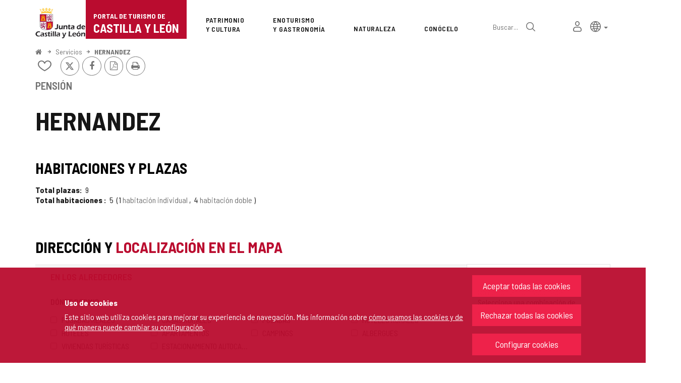

--- FILE ---
content_type: text/html;charset=UTF-8
request_url: https://www.turismocastillayleon.com/es/servicios/dormir/hoteles/hernandez
body_size: 68240
content:







<!DOCTYPE html>
<html lang="es" dir="ltr">
<head prefix="dcterms: http://purl.org/dc/terms/# og: http://ogp.me/ns#">
	



	<title>HERNANDEZ | Portal de Turismo de Castilla y León</title>

	











	<meta name="viewport" content="width=device-width, height=device-height, initial-scale=1.0, minimum-scale=1.0, maximum-scale=5.0"/>
	<meta http-equiv="X-UA-Compatible" content="IE=edge"/>
	<meta http-equiv="Content-Type" content="text/html; charset=UTF-8"/>
	<meta name="description" content="Pensión Habitaciones y plazas Total plazas 9 Total habitaciones 5 1 Habitación Individual 4 Habitación Doble Dirección y localización en el mapa Direcci..."/>
	<meta name="keywords"    content="turismo,jcyl,cyl,Castilla,&amp;Aacute;vila,Burgos,Le&amp;oacute;n,Palencia,Salamanca,Segovia,Soria,Valladolid,Zamora,rural,naturaleza,salud,bienestar,arte,cultura,patrimonio,gastronom&amp;iacute;a,enoturismo,eventos,rutas monumentales,alojamientos,museos,restaurantes,cafeterias,aparcamientos,transportes,publicaciones,Semana Santa,Camino de Santiago"/>
	<meta name="generator"   content="Proxia&#169; Premium Edition 10.4.196"/>
	<meta name="language"    content="es"/>

	
	<meta property="dcterms:identifier"      content="www.turismocastillayleon.com"/>
	<meta property="dcterms:coverage"        content="Castilla y Le&oacute;n, Spain; Lat: 41 39 N Long: 4 43 W"/>
	<meta property="dcterms:creator"         content="Junta de Castilla y Le&oacute;n - Consejer&iacute;a de Cultura, Turismo y Deportes"/>
	<meta property="dcterms:publisher"       content="Junta de Castilla y Le&oacute;n - Consejer&iacute;a de Cultura, Turismo y Deportes"/>
	<meta property="dcterms:rights"          content="Copyright &copy; 2015-2025"/>
	<meta property="dcterms:title"           content="HERNANDEZ"/>
	<meta property="dcterms:subject"         content="turismo,jcyl,cyl,Castilla,&amp;Aacute;vila,Burgos,Le&amp;oacute;n,Palencia,Salamanca,Segovia,Soria,Valladolid,Zamora,rural,naturaleza,salud,bienestar,arte,cultura,patrimonio,gastronom&amp;iacute;a,enoturismo,eventos,rutas monumentales,alojamientos,museos,restaurantes,cafeterias,aparcamientos,transportes,publicaciones,Semana Santa,Camino de Santiago"/>
	<meta property="dcterms:description"     content="Portal de Turismo de la Junta de Castilla y Le&oacute;n"/>
	<meta property="dcterms:language"        content="es"/>

	
	<meta name="twitter:card"            content="summary_large_image"/>
	<meta name="twitter:site"            content="@proxiasuite"/>
	<meta name="twitter:title"           content="HERNANDEZ"/>
	<meta name="twitter:description"     content="Pensión Habitaciones y plazas Total plazas 9 Total habitaciones 5 1 Habitación Individual 4 Habitación Doble Dirección y localización en el mapa Direcci..."/>
	

	
	<meta property="og:type"             content="website" />
	<meta property="og:title"            content="HERNANDEZ"/>
	<meta property="og:site_name"        content="Portal de Turismo de la Junta de Castilla y Le&oacute;n"/>
	<meta property="og:description"      content="Pensión Habitaciones y plazas Total plazas 9 Total habitaciones 5 1 Habitación Individual 4 Habitación Doble Dirección y localización en el mapa Direcci..."/>
	<meta property="og:url"              content="https://www.turismocastillayleon.com/es/servicios/dormir/hoteles/hernandez"/>
	

	
	

			
	<link rel="icon" href="/favicon.ico"/>
	<link rel="shortcut icon" href="/favicon.ico"/>

	
	
	
	<link rel="canonical" href="https://www.turismocastillayleon.com/es/servicios/dormir/hoteles/hernandez" />
<link rel="alternate" hreflang="es" href="https://www.turismocastillayleon.com/es/servicios/dormir/hoteles/hernandez" />
<link rel="alternate" hreflang="en" href="https://www.turismocastillayleon.com/en/services/sleep/hotels/hernandez" />
<link rel="alternate" hreflang="fr" href="https://www.turismocastillayleon.com/fr/services/dormir/hotels/hernandez" />
<link rel="alternate" hreflang="pt" href="https://www.turismocastillayleon.com/pt/servicos/durma/hoteis/hernandez" />
<link rel="alternate" hreflang="zh" href="https://www.turismocastillayleon.com/zh/服-务/睡-在/酒-店/hernandez" />


	
	

	
		<link rel="stylesheet" type="text/css" href="/css/font-opensans.css?nc=1764716400000"/>
	
	
		<link rel="stylesheet" type="text/css" href="/css/font-roboto.css?nc=1764716400000"/>
	

	
    
        
        
        
        
        <!--[if IE]><link id="proxia-stylesheet" rel="stylesheet" type="text/css" href="/cm/css/turismocyl.css?chunk=true"/><![endif]-->
        <!--[if !IE]>--><link id="proxia-stylesheet" rel="stylesheet" type="text/css" href="/cm/css/turismocyl.css"/><!--<![endif]-->
        
	
	
	
        
	


	
  	

<link rel="preconnect" href="https://fonts.googleapis.com">
<link rel="preconnect" href="https://fonts.gstatic.com" crossorigin>
<link href="https://fonts.googleapis.com/css2?family=Barlow+Semi+Condensed:wght@300;400;500;600;700&display=swap" rel="stylesheet">
<link href="https://fonts.googleapis.com/css2?family=Work+Sans:wght@400;500;600;700&display=swap" rel="stylesheet">



	<!--[if lte IE 7]><link rel="stylesheet" type="text/css" href="/css/cmclient/ie.css?nc=1764716400000"/><![endif]-->
	<!--[if IE 8]><link rel="stylesheet" type="text/css" href="/css/cmclient/ie8.css?nc=1764716400000"/><![endif]-->
	<!--[if IE 9]><link rel="stylesheet" type="text/css" href="/css/cmclient/ie9.css?nc=1764716400000"/><![endif]-->
	
	

	
	

	
	
	<link id="proxia-css-sys" rel="stylesheet" type="text/css" href="/css-sys/css-system.css?nc=1764716400000" />

	
	<script type="text/javascript">
	<!--
	var _rootWeb = "";
	var _basePath = "/cm";
	var _user = {"fullname":"Invitado del sistema","userLocale":"es_ES","roles":["guest","guest"],"securityConstraints":["guest"]};
	var _isSSL = (location.href.indexOf("https://") == 0)?true:false;
	var _fullWeb = (_isSSL)?"https://www.turismocastillayleon.com":"http://www.turismocastillayleon.com/";
	var _userLocale = "es_ES";
	var _userLocaleLang = "es";
	var _userLocaleCountry = "ES";
	var _directionality = "ltr";
	var _currentWeb = "turismocyl";
	var _currentDomain = "";
	var _currentTemplate = "/tkContent";
	var _currentUrl = "/es/servicios/dormir/hoteles/hernandez";
	
	var _login = "guest";
	
	var _idmobdev = "0";
	var _userDeviceAlias = "desktop";
	var _idContent = '10243';
	var _noCache = "nc=1764716400000";
	var _compatibilityMode = '2';
	var _cookieDomain = ''
    var _clusterMapAlt = '{0} {1} en los alrededores'


	
	var locationSettings = {
		basePath: '/cm',
		noTownSelected: 'No ha seleccionado ninguna ciudad, aseg&uacute;rese de que es lo que desea.',
		countryField: 'Seleccione el pa&iacute;s',
		stateField: 'Seleccione la provincia',
		townField: 'Escriba la localidad',
		legend: 'Datos de localizaci&oacute;n',
		municipality: '(Municipio)',
		hideCountry: true,
		allowEmptyTown: true,
		bootstrap: true,
		autoFocus: false,
        searchOnMunicipalities: false
	};

	
	var photoSwipeText = {
		closePhoto: 'Cerrar (Esc)',
		prevPhoto: 'Anterior (Tecla &quot;&lt;&quot;)',
		nextPhoto: 'Siguiente (Tecla &quot;&gt;&quot;)',
		zoomInOut: 'Hacer zoom',
		toggleFullscreen: 'Pantalla completa',
		sharePhoto: 'Compartir',
		loadErrMsg: '<a href=\u0022%url%\u0022 target=\u0022_blank\u0022>El fichero multimedia<\u002Fa> no ha podido ser cargado.',
		shareOnFacebook: 'Compartir en Facebook',
		shareOnTwitter: 'Compartir en Twitter',
		shareOnPinterest: 'Compartir en Pinterest',
		downloadMedia: 'Descargar fichero',
		psAuthor: 'Autor:'
	};

    
    var _toggleNavigation = "Menú de Navegación";
    var _toggleNavigationOpened = "Menú abierto. Ocultar opciones de navegaci&#xF3;n";
    var _toggleNavigationClosed = "Menu cerrado. Mostrar opciones de navegaci&#xF3;n";

    
    var _periodFormat =  "del [0] al [1]";
    var _approximatePeriod = "[0] (fechas orientativas)";

	
	var dtp_goToday = "Ir a hoy";
	var dtp_clearSelection = "Limpiar selección";
	var dtp_closePicker = "Cerrar el selector";
	var dtp_selectMonth = "Seleccionar mes";
	var dtp_prevMonth = "Mes anterior";
	var dtp_nextMonth = "Mes siguiente";
	var dtp_selectYear = "Seleccionar año";
	var dtp_prevYear = "Año anterior";
	var dtp_nextYear = "Año siguiente";
	var dtp_selectDecade = "Seleccionar década";
	var dtp_prevDecade = "Década anterior";
	var dtp_nextDecade = "Década siguiente";
	var dtp_prevCentury = "Siglo anterior";
	var dtp_nextCentury = "Siglo siguiente";
	var dtp_pickHour = "Seleccionar hora";
	var dtp_incrementHour = "Incrementar hora";
	var dtp_decrementHour = "Decrementar hora";
	var dtp_pickMinute = "Seleccionar minuto";
	var dtp_incrementMinute = "Incrementar minuto";
	var dtp_decrementMinute = "Decrementar minuto";
	var dtp_pickSecond = "Seleccionar segundo";
	var dtp_incrementSecond = "Incrementar segundo";
	var dtp_decrementSecond = "Decrementar segundo";
	var dtp_togglePeriod = "Cambiar periodo";
	var dtp_selectTime = "Seleccionar fecha";
	var dtp_dateFormat = "DD\u002FMM\u002FYYYY";
	var dtp_timeFormat = "H:mm";
	var dtp_helpKey = "Pulsa \u0022h\u0022 para ayuda";
	var dtp_helpTitle = "Navegaci&oacute;n con teclado del calendario";
	var dtp_helpText = "<ul><li>flecha derecha avanza un d&iacute;a<\u002Fli><li>flecha izquierda retrocede un d&iacute;a<\u002Fli><li>flecha abajo avanza una semana<\u002Fli><li>flecha arriba retrocede una semana<\u002Fli><li>avpag avanza un mes<\u002Fli><li>repag retrocede un mes<\u002Fli><li>Ctrl+abajo avanza un a&ntilde;o<\u002Fli><li>Ctrl+arriba retrocede un a&ntilde;o<\u002Fli><\u002Ful>";

	
	var searchInputText = "Buscar";
	var seeAllTextTitle = 'Ver más';
	var seeLessTextTitle = 'Ver menos';
	var moreInformation = 'Más información';
	var nextText = 'Diapositiva siguiente';
	var prevText = 'Diapositiva anterior';
	var playText = 'Continuar carrusel';
	var pauseText = 'Pausar carrusel';
	var sliderText = 'Diapositiva';
	var sliderCountText = 'Número de diapositivas';
	var closeText = 'Cerrar';
	var replyToText = 'Responder a <strong>{0}<\u002Fstrong>';
	var commentSuccess = 'Comentario enviado con &eacute;xito. Gracias por su participaci&oacute;n.';
	var xformsDateFormat = 'DD\u002FMM\u002FYYYY';
	var xformsTimeFormat = 'H:mm';
	var decimalFormat = ',';
	var loadingText = 'Cargando...';
	var sendingText = 'Enviando...';
	var deletingText = 'Borrando...';
	var sociallockerHeader = 'CONTENIDO BLOQUEADO';
	var sociallockerMessage = 'Para seguir leyendo comparte este contenido en tu red social';
	var backToTopText = 'Volver arriba';
	var optNavigatorText = 'Estás usando un navegador que no es compatible o está obsoleto. Considera la posibilidad de cambiar de navegador.';
	var jumpToContent = 'Saltar al contenido';
	var jumpToContentTitle = 'Saltar navegación e ir al contenido de la página';
	var errorText = 'Errores';
	
	
	var zoomIn = 'Aumentar nivel de zoom';
	var zoomOut = 'Disminuir nivel de zoom';
	var typeControlTitle = 'Mapa';
	var roadmap = 'Mapa de carreteras';
	var satellite = 'Satélite';
	var hybrid = 'Hibrido';
	var terrain = 'Terreno';
	
	
	var _googleMapKeyboardIcon = 'Icono';
	var _googleMapKeyboardIconDescription = 'Descripción del icono';
	
	//-->
	</script>
    <script type="text/javascript" src="/javaScript/react/polyfills.production.min.js?nc=1764716400000"></script>
	
	<script type="text/javascript" src="/javaScript/proxia.js?nc=1764716400000"></script>

	
	<script type="text/javascript" src="//ajax.googleapis.com/ajax/libs/jquery/3.5.1/jquery.min.js"></script>
	<script type="text/javascript" src="/javaScript/jquery-migrate.min.js?nc=1764716400000"></script>
	<script type="text/javascript">
		jQuery.UNSAFE_restoreLegacyHtmlPrefilter();
		jQuery['browser'] = browserDetails;
	</script>
    <!-- Expresiones de fechas -->
    <script type="text/javascript">
    <!--
    resolveDateExpressions();
    //-->
    </script>

	<script src="https://www.google.com/recaptcha/api.js" async defer></script>
	
	<script type="text/javascript" src="/javaScript/bootstrap/js/bootstrap.min.js?nc=1764716400000"></script>
	<script type="text/javascript">$.fn.bstooltip = $.fn.tooltip.noConflict();</script>
    <script type="text/javascript" src="/javaScript/imagesloaded.min.js?nc=1764716400000"></script>
	<script type="text/javascript" src="/javaScript/jquery.easy.slider.js?nc=1764716400000"></script>
	<script type="text/javascript" src="/javaScript/toastr/toastr.min.js?nc=1764716400000"></script>
	<!--[if gte IE 9]><!--><script type="text/javascript" src="/javaScript/hammer.min.js?nc=1764716400000"></script><!--<![endif]-->

	<script type="text/javascript" src="/javaScript/moment/min/moment.min.js?nc=1764716400000"></script>
	
		<script type="text/javascript" src="/javaScript/moment/locale/es.js?nc=1764716400000"></script>
		
			<script type="text/javascript" src="/javaScript/moment/locale/es-es.js?nc=1764716400000"></script>
		
	

	<!--[if lt IE 9]>
	<script type="text/javascript" src="/javaScript/css3-mediaqueries.js?nc=1764716400000"></script>
	<script type="text/javascript" src="/javaScript/html5shiv.min.js?nc=1764716400000"></script>
	<script type="text/javascript" src="/javaScript/respond.min.js?nc=1764716400000"></script>
	<![endif]-->

	
	
	
	

    
    <script type="text/javascript">
    var xformsCustomPath = '/javaScript/proxia.xforms.custom.js?nc=1764716400000';
    </script>
	<script type="text/javascript" src="/javaScript/init.js?nc=1764716400000"></script>
	<script type="text/javascript" src="/javaScript/init_web.js?nc=1764716400000"></script>

	
	

	
	

	
	


<script type="text/javascript">
<!--
    var cookieNoticeTitle   = 'Uso de cookies';
    
    var cookieConfigurationUrl = '/turismocyl/es/politica-cookies';
    var cookieNoticeContent = 'Este sitio web utiliza cookies para mejorar su experiencia de navegación. Más información sobre <a href=\u0022\u002Fturismocyl\u002Fes\u002Fpolitica-cookies\u0022>cómo usamos las cookies y de qué manera puede cambiar su configuración<\u002Fa>.';
    var cookieNoticeAccept  = 'Aceptar todas las cookies';
    var cookieNoticeReject  = 'Rechazar todas las cookies';
    var cookieNoticeConfig  = 'Configurar cookies';


	// Google Analytics
	var googleAnalyticsSent = false;
	gpdrPolicy.init(new Gpdr({alias:'analytics',name:'Cookies analíticas',
                              description: 'Este conjunto de cookies nos permiten medir su comportamiento en el portal, páginas más visitadas, puntos de abandono, navegadores o dispositivos más empleados, etc. Utilizamos estas funciones para mejorar los contenidos que ofrecemos, y mejorar su experiencia de usuario.',
                              onAccept:function() {
                                    loadScript({url: '/javaScript/cmclient/ga.js?nc=1764716400000',
                                        success:function(){
                                            // Llamamos a la funciÃ³n de inicializaciÃ³n de GA
                                            if(typeof(sendGoogleAnalytics) == "function" && !googleAnalyticsSent) {
                                                sendGoogleAnalytics(true);
                                                googleAnalyticsSent = true;
                                            }
                                        }});
                              }}));

	// Reproducciones de video de distintas fuentes soportadas por Proxia
	gpdrPolicy.init(new Gpdr({alias:'video',name:'Embeber videos de terceros proveedores',
                              description: 'Este conjunto de cookies permiten que le mostremos dentro del portal videos embebidos de Youtube y otros terceros proveedores. Si no habilita esta opción podrá seguir viendo los videos, pero estos se mostrarán en una nueva ventana controlada por el proveedor.   ',
                              base:['youtube','youtu.be','brightcove','dalealplay','vimeo']}));

	// Redes sociales (Twitter y Facebook)
	
	

    // Inicializamos la politica de gpdr una vez el DOM aplique (lo hace internamente), en cualquier momento se
	// podrÃ­an aÃ±adir otros elementos
	gpdrPolicy.apply();

//-->
</script>



	
	



	
	<script type="text/javascript" src="/javaScript/jquery.ddslick.js?nc=1764716400000"></script>
	<script type="text/javascript" src="/javaScript/turismocyl.js?nc=1764716400000"></script>
	<script type="text/javascript">
	<!--
	var lodgingName = "Nombre de alojamiento";
	var companyName = "Nombre de la empresa";
	var title = "Nombre del Recurso Turístico ";
	var noRoutesFound = 'No se han encontrado rutas con los valores seleccionados.';
	var weSuggest = "Propuestas destacadas";
	var searchNameSurname = "Nombre y/o apellidos";
	var selectModel = "Debes seleccionar que tipo de recurso quieres buscar";
	var mainMenuTitle = "Men&uacute; principal";
	var _yes = 'Sí (Buscar sólo en recursos con horarios y tarifas)';
	var _no = 'No (Buscar en todos los recursos)';
	var _googleMapKeyboardIcon = 'Icono';
	var _googleMapKeyboardIconDescription = 'Descripción del icono';
	var _customMainMenuScene = 1;
	var _customMainMenuOpenContainer = '.mainMenuContainer';
	var hardness = "Dificultad de la ruta";
	var medium = "Medio";
	var trail = "Trayecto";
	var trails = "Trayecto";
	var _trailSearcherNoResults = "¡Vaya! no hemos encontrado ninguna ruta que cumpla con los criterios especificados. Prueba con otra combinación.";

    var _showMoreText = "Ver más ([] en total)";
	
	var googleMapsAPIKey = location.href.indexOf('divisait.local') != -1 ? null : 'AIzaSyC0Gpm-R3ScHoJZ9BkglC-kDRUDHTqHMVI';

	locationSettings.horizontalBootstrap = true;
    
    locationSettings.searchOnMunicipalities = true;

    // En la web de douro no ocultamos el pais.
    

    // Desactivamos el soporte de hash en los mapas, es confuso....
    cmMap_useUrlHash = false;

    // Nombre del contenido, util para el sistema de buscador de experiencias
    var _contentName = "HERNANDEZ";

    

	//-->
	</script>




</head>


<body class="mainBody  contentContainer content-silverBox
 turismocyl content-path-4">
	
















<link type="text/css" rel="stylesheet" href="/cm/turismocyl/artifacts/artifact.css?nc=1764716400000&amp;service=chat" />

<script type="text/javascript">
 if(typeof proxiaServicesMessages === 'undefined') {
   var proxiaServicesMessages = {};
 }
</script>
<script defer type="text/javascript" src="/cm/turismocyl/artifacts/messages.js?nc=1764716400000&amp;service=chat&amp;locale=es_ES"></script>
<script defer type="text/javascript" src="/javaScript/react/react.production.min.js?nc=1764716400000"></script>
<script defer type="text/javascript" src="/javaScript/react/react-dom.production.min.js?nc=1764716400000"></script>
<script defer type="text/javascript" src="/javaScript/react/vendors~proxia-react-bundle.production.min.js?nc=1764716400000"></script>
<script defer type="text/javascript" src="/javaScript/react/proxia-react-bundle.production.min.js?nc=1764716400000"></script>
<script defer type="text/javascript" src="/javaScript/react/proxia-project-react.production.min.js?nc=1764716400000"></script>
<script defer type="text/javascript" src="/cm/restful-api/chat/js/javaScript/service.js"></script>
<div data-proxiarestful="true" data-service="proxia-restful-chat" data-instance="proxia-restful-chat.1.local"
>
    <div class="loading">
        <span class="fa fa-spinner fa-spin fa-3x fa-fw"></span>
        <span class="sr-only">Cargando...</span>
    </div>

</div>





	<div role="region" aria-labelledby="page-title">
	<h1 id="page-title" class="sr-only">Portal de Turismo de Castilla y León</h1>
	</div>
	<div class="proxia-grid proxia-outer-grid container-fluid">
<div class="row proxia-row"><header class="none col-xs-12 proxia-column" id="main-header" data-userarea="true"><div class="row proxia-row"><div class="none col-xs-12 proxia-column" id="main-header-area-divider" data-userarea="true"><div class="row proxia-row"><div class="container col-xs-12 proxia-column" id="main-header-area" data-userarea="true"><div class="row proxia-row"><div class="none col-lg-2 col-xs-6 col-md-3 proxia-column" id="main-header-left" data-userarea="true">




<div class="cmBanners main-menu-banner banner-Logo_Cabecera_Izda"><ul class="cmBannersVerticalMode"><li class="cmBannersRelativePosition"><div class="bannerJCyL"><a href="https://www.jcyl.es" class="cmBannerLink" title="Portal Web de la Junta de Castilla y León. Este enlace se abrirá en una ventana nueva." target="_blank"><img src="/es/banners/268510-junta-de-castilla-y-leon.png" class="bannerNormalImage" width="130" height="82" alt="Portal Web de la Junta de Castilla y León" /></a></div></li><li class="cmBannersRelativePosition"><div class="onlyTextBanner mainLogo"><a href="/" class="cmBannerInner cmBannerLink"><span class="bannerText">
   <span class="bannerNameText">Portal de Turismo de</span>
   <span class="bannerDescrText">Castilla y León</span>
</span>
</a></div></li></ul></div>
</div><div class="none col-lg-10 col-xs-6 col-md-9 proxia-column" id="main-header-center" data-userarea="true">




<div class="cmMenuBox mainMenu main-menu-header menu-Superior">
    <div class="mainMenuContainer">
        <div class="cmMenuDefault cmMenuHorizontal"><div class="cmMenuTitle sr-only">Superior</div><ul class="cmMenuLevel1 numElements7"><li class="cmMenuItem1 odd"><a href="/es/patrimonio-cultura" class="cmMenuLink"><span class="cmMenuTitle">Patrimonio <span class="break">y Cultura</span></span></a></li>
<li class="cmMenuItem2 even"><a href="/es/enoturismo-gastronomia" class="cmMenuLink"><span class="cmMenuTitle">Enoturismo <span class="break">y Gastronomía</span></span></a></li>
<li class="cmMenuItem3 odd"><a href="/es/naturaleza" class="cmMenuLink"><span class="cmMenuTitle">Naturaleza</span></a></li>
<li class="cmMenuItem4 even"><a href="/es/conocelo" class="cmMenuLink"><span class="cmMenuTitle">Conócelo</span></a></li>
<li class="cmMenuItem5 odd advanced-search-link"><a href="/buscar" class="cmMenuLink"><span class="cmMenuTitle">Búsqueda avanzada</span></a><div class="cmMenuDescription">






<div class="simpleSearcherBox ">
    <script type="text/javascript">
<!--
   function checkPattern_simple_search(elm) {
       if (elm.value.length==0){
           window.alert("Debe introducir algún criterio de búsqueda");
           return false;
       }
   }
//-->
</script>
<form id="simpleSearcherMain" action="/es/buscar#results" method="get" role="search" onsubmit="return checkPattern_simple_search(this.simpleSearchPattern);">
<input type="hidden" name="formName" value="simpleSearchForm" />
<div class="input-group input-group-sm">
<input type="hidden" name="formName" value="simpleSearchForm" />
   <input type="hidden" name="lookForType" id="simpleSearcherMain_lookForTypess_simple_search" value="0" />
   <input type="hidden" name="sortIndex" id="simpleSearcherMain_sortIndexss_simple_search" value="0" />
       <div class="search-label">
           <label for="simpleSearchPatternMain" class="cmSearchLabel">Buscar</label>
       </div>
           <input type="text" id="simpleSearchPatternMain" name="simpleSearchPattern" data-search="true" maxlength="80" placeholder="Buscar..." class="form-control" />
       <div class="input-group-btn">
           <button type="submit" class="btn btn-default"><span class="fa fa-search"></span> <span class="sr-only">Buscar</span></button>       </div>
</div>
</form>

</div>


</div></li>
<li class="cmMenuItem6 even inner-turismo-user"><a href="/es/espacio-personal" class="cmMenuLink"><span class="cmMenuTitle">Mi espacio personal</span></a></li>
<li class="cmMenuItem7 odd lang-selector"><span class="cmMenuLink"><span class="cmMenuTitle">Selección de idioma</span></span><div class="cmMenuDescription">



<div class="langSelectorContainer">
	<span class="sr-only">Selector de idioma</span>
	<div class="langSelector langSelector">
		<a href="javascript:;" class="langCurrent" id="langLabel" role="button" data-toggle="dropdown" aria-haspopup="true" aria-expanded="false">
			<span class="sr-only">Idioma activo</span>
			<span class="lang-es"><span class="turismo-lang_icon"></span><span class="sr-only">español</span></span> <span class="caret"></span>
		</a>
		<ul class="boxLang dropdown-menu dropdown-menu-right" aria-labelledby="langLabel">
			
			
				
					<li class="lang-es active">
						<a href="https://www.turismocastillayleon.com/es/servicios/dormir/hoteles/hernandez" lang="es" class="setLocale">
							español
						</a>
					</li>
				
					<li class="lang-en">
						<a href="https://www.turismocastillayleon.com/en/services/sleep/hotels/hernandez" lang="en" class="setLocale">
							English
						</a>
					</li>
				
					<li class="lang-fr">
						<a href="https://www.turismocastillayleon.com/fr/services/dormir/hotels/hernandez" lang="fr" class="setLocale">
							français
						</a>
					</li>
				
					<li class="lang-pt">
						<a href="https://www.turismocastillayleon.com/pt/servicos/durma/hoteis/hernandez" lang="pt" class="setLocale">
							português
						</a>
					</li>
				
					<li class="lang-zh">
						<a href="https://www.turismocastillayleon.com/zh/服-务/睡-在/酒-店/hernandez" lang="zh" class="setLocale">
							中文
						</a>
					</li>
				
			
		</ul>
	</div>
</div>

</div></li>
</ul>
</div>


    </div>
</div>
</div></div></div></div></div></div><div class="row proxia-row"><div class="container col-lg-12 col-xs-12 proxia-column" id="main-header-breadcrumbs" data-userarea="true">






<div class="cmNavigationPath pathNav clearfix">
	<ul class="cmBreadcrumb">
	    
	    
		<li><a href="/es"><span>Inicio</span></a></li>
		

		
			
				
				<li><a href="/es/servicios" class="cmParentsContentLink">Servicios</a></li><li><a href="/es/servicios/dormir/hoteles/hernandez" class="cmParentsContentLink">HERNANDEZ</a></li>
			
			
		
	</ul>
</div>

</div></div><div class="row proxia-row empty-area"><div class="col-xs-12 proxia-column empty-area" data-userarea="true"></div></div><div class="row proxia-row empty-area"><div class="col-xs-12 proxia-column empty-area" data-userarea="true"></div></div></header></div><div class="row proxia-row empty-area"><div class="col-xs-12 proxia-column empty-area" data-userarea="true"></div></div><div class="row proxia-row container_of_current-content-general-area"><div class="current-content-general-area col-xs-12 proxia-column" data-userarea="true">









<script type="text/javascript" src="/javaScript/cmclient/custom/custom-wizard.js?nc=1764716400000"></script>


<div id="bodyContentDivContainer" class="currentContent group_censo_AL content silverBox has-content-body">

	<div class="contentHeader">
		<h2 id="contentName" class="contentMainTitle">HERNANDEZ</h2>
	</div>

	<div class="contentBody">
		<div id="bodyContentDiv" class="cmBodyContent"><div class="modelCensoAlojamiento templateHtmlDetail htmlCensoDetail "><div class="main-section"><div class="content-text"><div class=""><div class="main-body "><div class="social-data">






    
    

    
	<div class="contentServices clearfix ">
		<ul>
		<!-- Cuaderno usuario -->
		
			<!-- Añadir/quitar del cuaderno de viaje -->
			
				
					
						<li class="itinerary-container">
							<ul class="itinerary">
								<li id="contentToItinerary"><a href="/cm/reading-list/manage-content?idContent=10243&amp;alias=turismocyl&amp;locale=es_ES" class="contentToItinerary" onclick="return showBsModalDialog(this);"><span class="turismo-like_icon"></span><span id="itineraryCounter"></span><span class="sr-only">Añadir/quitar de mis cuadernos</span></a></li>
							</ul>
						</li>
						
				
			
            <!-- Fotos del viajero -->
            
		

		<!-- Twitter / Facebook -->
		
			
			<!-- Twitter -->
			<li>
				<a title="Enviar a X" class="twitterLink cmTooltip" target="_blank" href="https://twitter.com/intent/tweet?text=HERNANDEZ&amp;url=https://www.turismocastillayleon.com/es/servicios/dormir/hoteles/hernandez&amp;via=">
					<span class="fa fa-twitter"></span>
					<span class="sr-only">X</span>
					<span class="sr-only"></span>
				</a>
			</li>

			<!-- Facebook -->
			<li>
				<a title="Compartir en Facebook" class="facebookLink" target="_blank" onclick="window.open('https://www.facebook.com/sharer.php?u=http%3A%2F%2Fwww.turismocastillayleon.com%2F%2Fes%2Fservicios%2Fdormir%2Fhoteles%2Fhernandez','facebook','toolbar=no, location=no, directories=no, status=yes, resizable=no,width=625,height=425'); return false;" href="https://www.facebook.com/sharer.php?u=http%3A%2F%2Fwww.turismocastillayleon.com%2F%2Fes%2Fservicios%2Fdormir%2Fhoteles%2Fhernandez">
					<span class="fa fa-facebook-f"></span>
					<span class="sr-only">Facebook</span>
				</a>
			</li>
		
		<!-- PDF -->
		
            

			<li>
				<a href="/cm/turismocyl/connector?locale=es_ES&amp;idContent=10243&amp;alias=turismocyl&amp;ownerIso=es_ES&amp;formatType=printable-pdf" class="printablePdf cmTooltip" data-placement="bottom" title="Versión PDF">
				<span class="fa fa-file-pdf-o"></span>
				<span class="sr-only">Versión PDF</span>
				</a>
			</li>
            
		

		<!-- PRINT -->
			<li>
				<a href="/cm/turismocyl/tkContent?idContent=10243&amp;locale=es" class="printable-version-link cmTooltip" target="_blank" title="Versión imprimible" onclick="window.print();return false;" onkeypress="return keyPress(event);">
					<span class="fa fa-print"></span> 
					<span class="sr-only">Imprimir</span>
				</a>
			</li>
		</ul>
	</div>
	

</div></div>








<div class="embeddedContentGallery empty-component empty-content-gallery cmEasySlider no-masonry superGallery easySlider-dotRounded easySlider-dotSmall easySlider-effectSlide silverBox clearfix" id="contentSuperGalleryImages">
    
</div>
</div><div class="complementary-info hasAddressOrMap">












<div data-elements="0" class="embeddedContentGallery empty-component empty-content-gallery no-masonry silverBox clearfix" id="contentGalleryImages">
    
</div>
<div class="content-sections nav-items-2"><div id="d21e1" class="content-section content-section-tipo-establecimiento content-section-complex"><h3 class="section-title pdef pdef-tipo-establecimiento pdef-complex"></h3><div class="section-data pval pval-tipo-establecimiento pval-complex"><span class="choice_300032">
        Pensión
    </span></div></div><div id="d21e7" class="content-section content-section-dynamicsection content-section-complex"><h3 class="section-title pdef pdef-dynamicsection pdef-complex">Habitaciones y plazas</h3><div class="section-data pval pval-dynamicsection pval-complex"><dl><dt class="pdef pdef-censo-total-plazas pdef-integer">Total plazas</dt><dd class="pval pval-censo-total-plazas pval-integer"><span>9</span></dd><dt class="pdef pdef-censo-total-hab pdef-complex">
                                Total habitaciones
                            </dt><dd class="pval pval-censo-total-hab pval-complex"><span>5</span><ul class="value-multiset"><li><span class="pitches">1</span> <span class="type">
        Habitación Individual
    </span></li><li><span class="pitches">4</span> <span class="type">
        Habitación Doble
    </span></li></ul></dd></dl></div></div></div>






    
	










    


















<div class="address-location has-postal-address has-map"><h3>Dirección y <em>localización en el mapa</em></h3><div class="address-container"><div class="postal-address"><address class="address"><ul class="address"><li class="address-component address-postal"><strong class="pdef pdef-postal-address">Dirección postal </strong><span class="pval pval-postal-address"><span class="street">Calle TABLADO 3. </span><span class="town">La Alberca. </span><span class="postal-code">37624. </span><span class="state">Salamanca</span></span></li><li class="address-component address-phones"><strong class="pdef pdef-phones">Teléfonos</strong><div class="pval pval-phones">923 415 039</div></li></ul></address><a class="how-to-arrive" target="_blank" title="Este enlace se abrirá en una ventana nueva" href="https://www.google.com/maps/dir/?api=1&amp;destination=40.4892527,-6.1103633">
                                                Cómo llegar
                                            </a></div><div class="map-address">










    


    
	

	<div class="cmMap_Component general-content-map-container cmContentId_10243">
		<div class="contentData">
			<div class="contentData2">
                <div class="form-container">
                    










<div id="dbf0e3b3-f3be-44d1-a393-a4ede5bcd575" class="cmMap_searchForm cmMap_innerSearchForm">
    <form data-autoload="autoload" method="get" action="/cm/turismocyl/maps-action" target="_blank">
        <div class="embeddedSearcher cmEmbeddedSearcherBox">
            <div class="cmEmbeddedSearcherOuterBox">
                <div class="cmEmbeddedSearcherInnerBox">
                    <div class="contentSearch" id="cmContentSearcherForm">
                        
                        <input type="hidden" name="ancestorAlias" value="turismocyl" />
                        <input type="hidden" name="onlyParent" value="" />
                        <input type="hidden" name="locale" value="es_ES" />
                        
                            <input type="hidden" name="nearLat" value="40.4892527" />
                            <input type="hidden" name="nearLon" value="-6.110363300000003" />
                            
                                <input type="hidden" name="nearDistance" value="0.0" />
                            
                        


                        
                            
                                <input type="hidden" name="surrounds" value="{&quot;stateCode&quot;:&quot;37&quot;,&quot;countryCode&quot;:&quot;ES&quot;,&quot;townCode&quot;:&quot;010&quot;,&quot;mun&quot;:false,&quot;lat&quot;:0.0,&quot;lon&quot;:0.0}" />
                            
                        

                        

                        
                            <div class="markers clearfix">
                                <fieldset class="container-fieldset">
                                    <legend>En los alrededores</legend>

                                    
                                        <fieldset class="">
                                            <legend>Dónde dormir</legend>
                                            <div class="form3Icon clearfix">
                                                
                                                    
                                                        
                                                            
                                                            
                                                            
                                                                <label for="formIcon1390" title="Posadas Reales" class="first">
                                                                    <input type="checkbox" name="markers" value="84" id="formIcon1390" />
                                                                    <img src="/cm/images?locale=es_ES&amp;idMmedia=1390" alt="" />
                                                                    Posadas Reales
                                                                </label>
                                                            
                                                        
                                                    
                                                        
                                                            
                                                            
                                                            
                                                                <label for="formIcon1378" title="Casas rurales">
                                                                    <input type="checkbox" name="markers" value="80" id="formIcon1378" />
                                                                    <img src="/cm/images?locale=es_ES&amp;idMmedia=1378" alt="" />
                                                                    Casas rurales
                                                                </label>
                                                            
                                                        
                                                    
                                                        
                                                            
                                                            
                                                            
                                                                <label for="formIcon1387" title="Posadas">
                                                                    <input type="checkbox" name="markers" value="83" id="formIcon1387" />
                                                                    <img src="/cm/images?locale=es_ES&amp;idMmedia=1387" alt="" />
                                                                    Posadas
                                                                </label>
                                                            
                                                        
                                                    
                                                        
                                                            
                                                            
                                                            
                                                                <label for="formIcon1384" title="Hoteles rurales" class="first">
                                                                    <input type="checkbox" name="markers" value="82" id="formIcon1384" />
                                                                    <img src="/cm/images?locale=es_ES&amp;idMmedia=1384" alt="" />
                                                                    Hoteles rurales
                                                                </label>
                                                            
                                                        
                                                    
                                                        
                                                            
                                                            
                                                            
                                                                <label for="formIcon1381" title="Hoteles">
                                                                    <input type="checkbox" name="markers" value="81" id="formIcon1381" />
                                                                    <img src="/cm/images?locale=es_ES&amp;idMmedia=1381" alt="" />
                                                                    Hoteles
                                                                </label>
                                                            
                                                        
                                                    
                                                        
                                                            
                                                            
                                                            
                                                                <label for="formIcon1372" title="Apartamentos">
                                                                    <input type="checkbox" name="markers" value="78" id="formIcon1372" />
                                                                    <img src="/cm/images?locale=es_ES&amp;idMmedia=1372" alt="" />
                                                                    Apartamentos
                                                                </label>
                                                            
                                                        
                                                    
                                                        
                                                            
                                                            
                                                            
                                                                <label for="formIcon1375" title="Campings" class="first">
                                                                    <input type="checkbox" name="markers" value="79" id="formIcon1375" />
                                                                    <img src="/cm/images?locale=es_ES&amp;idMmedia=1375" alt="" />
                                                                    Campings
                                                                </label>
                                                            
                                                        
                                                    
                                                        
                                                            
                                                            
                                                            
                                                                <label for="formIcon1369" title="Albergues">
                                                                    <input type="checkbox" name="markers" value="77" id="formIcon1369" />
                                                                    <img src="/cm/images?locale=es_ES&amp;idMmedia=1369" alt="" />
                                                                    Albergues
                                                                </label>
                                                            
                                                        
                                                    
                                                        
                                                            
                                                            
                                                            
                                                                <label for="formIcon158702" title="Viviendas turísticas">
                                                                    <input type="checkbox" name="markers" value="461" id="formIcon158702" />
                                                                    <img src="/cm/images?locale=es_ES&amp;idMmedia=158702" alt="" />
                                                                    Viviendas turísticas
                                                                </label>
                                                            
                                                        
                                                    
                                                        
                                                            
                                                            
                                                            
                                                                <label for="formIcon35623" title="Estacionamiento autocaravanas" class="first">
                                                                    <input type="checkbox" name="markers" value="141" id="formIcon35623" />
                                                                    <img src="/cm/images?locale=es_ES&amp;idMmedia=35623" alt="" />
                                                                    Estacionamiento autocaravanas
                                                                </label>
                                                            
                                                        
                                                    
                                                
                                            </div>
                                        </fieldset>
                                    
                                        <fieldset class="">
                                            <legend>Dónde comer</legend>
                                            <div class="form3Icon clearfix">
                                                
                                                    
                                                        
                                                            
                                                            
                                                            
                                                                <label for="formIcon1463" title="Restaurantes" class="first">
                                                                    <input type="checkbox" name="markers" value="101" id="formIcon1463" />
                                                                    <img src="/cm/images?locale=es_ES&amp;idMmedia=1463" alt="" />
                                                                    Restaurantes
                                                                </label>
                                                            
                                                        
                                                    
                                                
                                            </div>
                                        </fieldset>
                                    
                                </fieldset>
                            </div>
                        

                    </div>
                </div>
            </div>
            
            <div class="map-button">
                <button type="submit" class="btn btn-primary">Buscar en los alrededores</button>
            </div>
            
        </div>

    </form>
</div>

                    















<script type="text/javascript">
    <!--
    /**
     * Varible con la que comprobamos el formulario serializado para determinar si hay que
     * enviarlo de nuevo o no
     */
    var _memoizedSerializedForm = false;

    function attachPrint(mapObject) {
        var $navigator = $('.cmMap_searchFormNavigation', mapObject.cmMap_container.parent());
        var $btnPrintList = $('button.print-list',$navigator);
        

        if($btnPrintList.length > 0) {
            // Recuperamos el padre de este nodo.
            var $form = $btnPrintList.parent('form');
            $('input[type="hidden"]',$form).remove();

            var pairs = _memoizedSerializedForm.split('&');
            pairs.forEach(function(pair) {
                pair = pair.split('=');
                const hiddenElement = $('<input type="hidden" name="'+pair[0]+'">');
                hiddenElement.prop('value',decodeURIComponent(pair[1]));
                $form.append(hiddenElement);
            });
            $form.append('<input type="hidden" name="json" value="print"/>');
            $form.append('<input type="hidden" name="order" value="2"/>');
            $form.append('<input type="hidden" name="position.mappoints" value="0"/>');
            $form.append('<input type="hidden" name="nshow.mappoints" value="1000000"/>');

            $btnPrintList.click(function(e) {
                var $waitingModal = $("#waitingModal");
                var $btn = $(this);

                if ($waitingModal.length == 0) {
                    $waitingModal = $(' \
								<div class="modal fade" id="waitingModal" tabindex="-1" role="dialog" aria-labelledby="waitingLabel" aria-hidden="true" data-backdrop="static" data-keyboard="false"> \
									<div class="modal-dialog"> \
										<div class="modal-content"> \
											<div class="modal-header"> \
												<h1 class="modal-title h4" id="waitingLabel">' + resolveMessageinGmaps('{preparingImpression}') + '</h1> \
											</div> \
											<div class="modal-body"> \
												<div class="progress"> \
													<div class="progress-bar progress-bar-warning progress-bar-striped active" role="progressbar" aria-valuenow="100" aria-valuemin="0" aria-valuemax="100" style="width: 100%"></div> \
												</div> \
											</div> \
										</div> \
									</div> \
								</div>');
                    $("body").append($waitingModal);
                }

                $waitingModal.on("hidden.bs.modal", function () {
                    onLightboxHidden($(this), $btn);
                    $(this).removeData("bs.modal").remove();
                });

                $waitingModal.on('shown.bs.modal', function () {
                    onLightboxShown($(this));
                    afterShowModalDialog($(this));
                });

                $waitingModal.modal("show");
            });
        }
    }

    function navigate(mapObject,position) {
        var _url = _rootWeb + '/cm/' + _currentWeb + '/maps-action';
        var _params = 'json=true&order=2&' + _memoizedSerializedForm;
        var $results = $('.cmMap_searchFormResults', mapObject.cmMap_container.parent());
        // Añadimos un item de que estamos cargando datos...
        $results.append($('<div class="spinner"><span class="fa fa-2x fa-circle-o-notch fa-refresh fa-spin"></span></div>'));

        $.ajax({
            dataType: "json",
            url: _url,
            data: _params + '&position.mappoints='+position+'&nshow.mappoints=5',
            type: 'POST',
            success: function (data) {
                if (data != null) {
                    var navigation = data.navigation;
                    var $navigator = $('.cmMap_searchFormNavigation', mapObject.cmMap_container.parent());
                    if (navigation.totalLength == 0) {
                        $navigator.data('results',0);
                        $navigator.addClass('hide');
                        $('.arrowNext', $navigator).prop('disabled', true);
                        $('.arrowPrev', $navigator).prop('disabled', true);
                        $results.parent().addClass('no-results');
                        
                        $results.html('No hemos encontrado nada. Selecciona una combinación de marcadores en el buscador.');
                    } else {
                        if($navigator.data('results')!=navigation.totalLength) {
                            $(".numberOfPages",$navigator).text(navigation.totalLength+' resultados');
                            $navigator.data('results',navigation.totalLength);
                        }

                        var navigationActive = false;

                        // Tenemos que computar si hay página anterior y siguiente...
                        $('.arrowPrev', $navigator).off('click');
                        $('.arrowNext', $navigator).off('click');
                        if (navigation.actualPosition != 0) {
                            navigationActive = true;
                            $('.arrowPrev', $navigator).prop('disabled', false);
                            $('.arrowPrev', $navigator).on('click', function () {
                                navigate(mapObject,navigation.actualPosition - navigation.show);
                            });
                        } else {
                            $('.arrowPrev', $navigator).prop('disabled', true);
                        }
                        if (navigation.actualPosition < navigation.totalLength - navigation.show) {
                            navigationActive = true;
                            $('.arrowNext', $navigator).prop('disabled', false);
                            $('.arrowNext', $navigator).on('click', function () {
                                navigate(mapObject,navigation.actualPosition + navigation.show);
                            });
                        } else {
                            $('.arrowNext', $navigator).prop('disabled', true);
                        }

                        if(navigationActive) {
                            $('.arrows',$navigator).removeClass('hide');
                        } else {
                            $('.arrows',$navigator).addClass('hide');
                        }
                        $navigator.removeClass('hide');

                        $navigator.data('navigation', navigation);
                        $results.parent().removeClass('no-results');
                        $results.html(data.html);
                    }
                } else {
                    console.log('Nada!');
                }
            }
        });
    }

    /**
     * Función personalizada para autocargar el listado de datos en pantalla y permitir pintar la información
     * que cumpla el criterio de búsqueda determinado
     *
     * @param mapObject		El objeto de mapa
     * @param searchForm	El formulario
     */
    function cmMap_myCustomBeforeGetJSON(mapObject,searchForm) {
        // Serializamos el objeto para enviarlo, tenemos en cuenta si estamos en modo búsqueda
        // o somos un tema a la hora de permitir enviar los ancestros; en otro caso nos
        // los comemos, porque no queremos que saque los hijos....
        
        
        
        var _serialized = $(':input[type="hidden"][name!="ancestorContent"][name!="markers"],:input[type!="hidden"]',searchForm).serialize();
        
        



        if(_memoizedSerializedForm === _serialized)
            return;

        _memoizedSerializedForm = _serialized;
        navigate(mapObject,0);
        attachPrint(mapObject);
    }

    //-->
</script>


<div class="cmMap_searchForm cmMap_embeddedResults">
    <div class="cmMap_searchFormNavigation arrowsWrapper clearfix hide">
        
            <form class="print-form" target="iframePrintList" method="post" action="/cm/turismocyl/maps-action">
                <button type="submit" class="print-list">Imprimir </button>
                <iframe id="iframePrintList" name="iframePrintList" title="Listado imprimible" class="sr-only" aria-atomic="true" aria-live="assertive" src="about:blank"></iframe>
            </form>

            <span class="numberOfPages sr-only" aria-live="polite"></span>
            <div class="arrows pull-right">
                <button aria-controls="navigationMap" class="arrowPrev btn btn-link" disabled=""><span class="turismo-arrow_left"><span class="sr-only">anterior</span></span></button>
                <button aria-controls="navigationMap" class="arrowNext btn btn-link" disabled=""><span class="turismo-arrow_right"><span class="sr-only">siguiente</span></span></button>
            </div>
        

    </div>
    <div class="cmMap_searchFormResults" id="navigationMap">
    </div>
</div>

                </div>
				<div data-searchform="dbf0e3b3-f3be-44d1-a393-a4ede5bcd575" data-accessible="true" class="cmMap_Container cmMap_noShadow cmMap_searchMap" data-hide-menu="true" data-states="37" data-idcontent="10243">
					<div class="cmMap_directions"></div>
					<p class="sr-only"><a href="#skipComponentMap_10243" title="Saltar mapa e ir al siguiente apartado">Saltar mapa</a></p>
					<div class="cmMap_googleMaps"></div>
					<div class="cmMap_kml"><!--
					<kml xmlns="http://www.opengis.net/kml/2.2">
						<Document>
							<name>Proxia GMaps</name>
							<description></description>

                            

							
							
							<Placemark>
								<name><![CDATA[HERNANDEZ]]></name>
								<description></description>
								<styleUrl>#img_81</styleUrl>
								<ExtendedData>
									<Data name="zoomLevel"><value>15</value></Data>
									<Data name="mapTypeId"><value>roadmap</value></Data>
								</ExtendedData>
								<Point>
									<coordinates>-6.110363300000003,40.4892527,0</coordinates>
								</Point>
							</Placemark>
							
							
							
						</Document>
					</kml>
					--></div>
					<a id="skipComponentMap_10243"></a>
				</div>


			</div>
		</div>
	</div>




</div></div></div>






<!-- Si el contenido tiene autorelaciones las mostramos -->


    


</div></div></div></div></div>
	</div>

</div>

<script type="text/javascript">
    <!--
    if(!$('.main-body','#bodyContentDivContainer').hasClass('hasBody')) {
        $('#bodyContentDivContainer').addClass('actual-no-body');
    }
    //-->
</script>

</div></div><div class="row proxia-row empty-area"><div class="col-xs-12 proxia-column empty-area" data-userarea="true"></div></div><div class="row proxia-row empty-area"><div class="col-xs-12 proxia-column empty-area" data-userarea="true"></div></div><div class="row proxia-row empty-area"><div class="col-xs-12 proxia-column empty-area" data-userarea="true"></div></div><div class="row proxia-row empty-area"><div class="col-xs-12 proxia-column empty-area" data-userarea="true"></div></div><div class="row proxia-row empty-area"><div class="col-xs-12 proxia-column empty-area" data-userarea="true"></div></div><div class="row proxia-row empty-area"><div class="col-xs-12 proxia-column empty-area" data-userarea="true">




<div id="contentResourcesContainer" class="cmResourcesBox resources  empty-component empty-content-resources">

</div>
</div></div><div class="row proxia-row empty-area"><div class="col-xs-12 proxia-column empty-area" data-userarea="true"></div></div><div class="row proxia-row empty-area"><div class="col-xs-12 proxia-column empty-area" data-userarea="true"></div></div><div class="row proxia-row container_of_bg-gray container_of_main-footer-nav-area-menus container_of_authlayer"><footer class="none col-xs-12 proxia-column container_of_bg-gray container_of_main-footer-nav-area-menus container_of_authlayer" id="main-footer" data-userarea="true"><div class="row proxia-row"><div class="container col-xs-12 proxia-column" data-userarea="true">




<div class="cmMenuBox footer-menu-services menu-Services">
	<div class="cmMenuDefault cmMenuVertical"><div class="cmMenuTitle sr-only">Servicios</div><ul class="cmMenuLevel1 numElements8"><li class="cmMenuItem1 odd"><a href="/es/servicios/recursos-turisticos-accesibles" class="cmMenuLink"><span class="cmMenuTitle"><span class="cmMenuTitleText">Recursos Turísticos Accesibles</span><span class="cmMenuTitleIcon turismo-recursos-turisticos"></span></span></a></li>
<li class="cmMenuItem2 even"><a href="/es/servicios/visitas-virtuales" class="cmMenuLink"><span class="cmMenuTitle"><span class="cmMenuTitleText">Visitas Virtuales</span><span class="cmMenuTitleIcon turismo-vr_icon"></span></span></a></li>
<li class="cmMenuItem3 odd"><a href="/es/servicios/apps-oficiales-turismo-castilla-leon" class="cmMenuLink"><span class="cmMenuTitle"><span class="cmMenuTitleText">Apps Oficiales de Turismo Castilla y León</span><span class="cmMenuTitleIcon turismo-apps_icon"></span></span></a></li>
<li class="cmMenuItem4 even"><a href="/es/servicios/oficinas-turismo" class="cmMenuLink"><span class="cmMenuTitle"><span class="cmMenuTitleText">Oficinas de turismo</span><span class="cmMenuTitleIcon turismo-ofic_tur"></span></span></a></li>
<li class="cmMenuItem5 odd"><a href="/es/servicios/guias-turismo" class="cmMenuLink"><span class="cmMenuTitle"><span class="cmMenuTitleText">Guías de turismo</span><span class="cmMenuTitleIcon turismo-guias_tur"></span></span></a></li>
<li class="cmMenuItem6 even"><a href="/es/informacion-viajero" class="cmMenuLink"><span class="cmMenuTitle"><span class="cmMenuTitleText">Información para el viajero</span><span class="cmMenuTitleIcon turismo-informacion"></span></span></a></li>
<li class="cmMenuItem7 odd"><a href="/es/espacio-profesionales/normativa-turistica" class="cmMenuLink"><span class="cmMenuTitle"><span class="cmMenuTitleText">Normativa Turística</span><span class="cmMenuTitleIcon turismo-normativa"></span></span></a></li>
<li class="cmMenuItem8 even"><a href="/es/fondoseuropeos" class="cmMenuLink"><span class="cmMenuTitle"><span class="cmMenuTitleText">Fondos Europeos NextGenerationEU</span><span class="cmMenuTitleIcon turismo-fondos_eu"></span></span></a></li>
</ul>
</div>


</div>
</div></div><div class="row proxia-row container_of_bg-gray container_of_main-footer-nav-area-menus"><div class="bg-gray none col-xs-12 proxia-column container_of_main-footer-nav-area-menus" id="main-footer-nav-area" data-userarea="true"><div class="row proxia-row container_of_main-footer-nav-area-menus"><div class="container col-xs-12 proxia-column container_of_main-footer-nav-area-menus" data-userarea="true"><div class="row proxia-row container_of_main-footer-nav-area-menus"><div class="none col-lg-3 col-xs-12 col-md-3 proxia-column" id="main-footer-nav-area-banner" data-userarea="true">




<div class="cmBanners footer-banner-services banner-Footer_Nav"><div class="cmBannersRelativePosition standalone"><span class="imageText imageTop main-footer-logo-cyl">
<span class="cmBannerOuter"><a href="https://www.jcyl.es" class="cmBannerLink cmBannerInner" target="_blank"><img src="/es/banners/268499-junta-de-castilla-y-leon.png" class="bannerNormalImage" width="130" height="82" alt="" /><span class="bannerText">
   <span class="bannerNameText">Portal web de la Junta de Castilla y León -</span>
   <span class="bannerDescrText">www.jcyl.es</span>
<span class="bannerExternalUrlIndicator"><span title="Este enlace se abrirá en una ventana nueva."><i class="fa fa-external-link" aria-hidden="true"></i></span></span></span>
</a></span></span>
</div></div>
</div><div class="main-footer-nav-area-menus col-lg-9 col-xs-12 col-md-9 proxia-column" data-userarea="true"><div class="row proxia-row"><div class="none col-lg-8 col-xs-12 col-sm-8 proxia-column" id="main-footer-nav-area-menus-secondary" data-userarea="true"><div class="row proxia-row"><div class="col-xs-6 proxia-column" data-userarea="true">




<div class="cmMenuBox menu-footer-left menu-Menu-Footer">
	<div class="cmMenuDefault cmMenuVertical"><div class="cmMenuTitle">www.turismocastillayleon.com</div><ul class="cmMenuLevel1 numElements5"><li class="cmMenuItem1 odd"><a href="/es/patrimonio-cultura" class="cmMenuLink"><span class="cmMenuTitle">Patrimonio y Cultura</span></a></li>
<li class="cmMenuItem2 even"><a href="/es/enoturismo-gastronomia" class="cmMenuLink"><span class="cmMenuTitle">Enoturismo y Gastronomía</span></a></li>
<li class="cmMenuItem3 odd"><a href="/es/naturaleza" class="cmMenuLink"><span class="cmMenuTitle">Naturaleza</span></a></li>
<li class="cmMenuItem4 even"><a href="/es/conocelo" class="cmMenuLink"><span class="cmMenuTitle">Conócelo</span></a></li>
<li class="cmMenuItem5 odd"><a href="/es/espacio-personal" class="cmMenuLink"><span class="cmMenuTitle">Mi espacio personal</span></a></li>
</ul>
</div>


</div>
</div><div class="col-xs-6 proxia-column" data-userarea="true">




<div class="cmMenuBox menu-footer-right menu-otherSites">
	<div class="cmMenuDefault cmMenuVertical"><div class="cmMenuTitle">Otra información de interés</div><ul class="cmMenuLevel1 numElements4"><li class="cmMenuItem1 odd"><a href="/es/espacio-profesionales" class="cmMenuLink"><span class="cmMenuTitle">Espacio para Profesionales</span></a></li>
<li class="cmMenuItem2 even"><a href="/mapa-web" class="cmMenuLink"><span class="cmMenuTitle">Mapa Web</span></a></li>
<li class="cmMenuItem3 odd"><a href="/contactar" class="cmMenuLink"><span class="cmMenuTitle">Formulario de contacto</span></a></li>
<li class="cmMenuItem4 even"><a href="/buscar" class="cmMenuLink"><span class="cmMenuTitle">Búsqueda avanzada</span></a></li>
</ul>
</div>


</div>
</div></div></div><div class="none col-lg-4 col-xs-12 col-sm-4 proxia-column" id="main-footer-nav-area-menus-connection" data-userarea="true"><div class="row proxia-row"><div class="col-xs-12 proxia-column" data-userarea="true">




<div class="cmMenuBox menu-footer-social menu-Social_siguenos">
	<div class="cmMenuDefault cmMenuHorizontal"><div class="cmMenuTitle">Conecta con nosotros en</div><ul class="cmMenuLevel1 numElements4"><li class="cmMenuItem1 odd"><a href="http://www.facebook.com/cylesvida" target="_blank" class="cmMenuLink"><span class="cmMenuTitle"><span class="cmMenuTitleIcon fa fa-facebook-f"></span><span class="cmMenuTitleText">Facebook</span></span><span class="cmMenuPopupImage"><img src="/imagenes/popup/popup_external_small.gif" alt="Enlace a una aplicación externa." /></span></a></li>
<li class="cmMenuItem2 even"><a href="https://twitter.com/CyLEsVida" target="_blank" class="cmMenuLink"><span class="cmMenuTitle"><span class="cmMenuTitleIcon fa fa-twitter"></span><span class="cmMenuTitleText">X</span></span><span class="cmMenuPopupImage"><img src="/imagenes/popup/popup_external_small.gif" alt="Enlace a una aplicación externa." /></span></a></li>
<li class="cmMenuItem3 odd"><a href="https://www.youtube.com/user/TurismoCastillayLeon" target="_blank" class="cmMenuLink"><span class="cmMenuTitle"><span class="cmMenuTitleIcon fa fa-youtube-play"></span><span class="cmMenuTitleText">YouTube</span></span><span class="cmMenuPopupImage"><img src="/imagenes/popup/popup_external_small.gif" alt="Enlace a una aplicación externa." /></span></a></li>
<li class="cmMenuItem4 even"><a href="https://www.instagram.com/cylesvida/" target="_blank" class="cmMenuLink"><span class="cmMenuTitle"><span class="cmMenuTitleIcon fa fa-instagram"></span><span class="cmMenuTitleText">Instagram</span></span><span class="cmMenuPopupImage"><img src="/imagenes/popup/popup_external_small.gif" alt="Enlace a una aplicación externa." /></span></a></li>
</ul>
</div>


</div>
</div></div><div class="row proxia-row"><div class="col-xs-12 proxia-column" data-userarea="true">




<div class="cmBanners logo-eu banner-Footer_Nav_Eu"><div class="cmBannersRelativePosition standalone"><div class="main-footer-logo-eu"><img src="/es/banners/268500-ue_react_eu_sello.png" class="bannerNormalImage" width="100" height="100" alt="REACT-EU" /></div></div></div>
</div></div></div></div></div></div></div></div></div></div><div class="row proxia-row container_of_authlayer"><div class="none col-xs-12 proxia-column container_of_authlayer" id="main-footer-bottom" data-userarea="true"><div class="row proxia-row container_of_authlayer"><div class="container col-xs-12 proxia-column container_of_authlayer" data-userarea="true"><div class="row proxia-row container_of_authlayer"><div class="none col-lg-3 col-xs-12 col-sm-3 proxia-column" data-userarea="true">




<p class="literalComponent literal-copyright">
	
	Copyright 2026 - Junta de Castilla y León
</p>

</div><div class="none col-lg-3 col-xs-12 col-sm-3 proxia-column" data-userarea="true">




<p class="literalComponent literal-rightsReserved">
	
	Todos los derechos reservados.
</p>

</div><div class="authlayer col-lg-2 col-xs-12 col-sm-2 proxia-column empty-area" data-userarea="true">



<div class="authInternalOptions clearfix">
	<noscript>
		<iframe title="Proxia iframe" src="/cm/turismocyl/DVCmAuthentication.1.1.tkContent.10243/tkAuthenticationName"></iframe>
	</noscript>
</div>
</div><div class="none col-lg-4 col-xs-12 col-sm-4 proxia-column" data-userarea="true">




<div class="cmMenuBox footer-menu-legal menu-privacidad">
	<ul class="cmMenuLevel1">
<li class="cmMenuLevel1 firstElement"><span><a href="/es/politica-cookies"><span class="cmMenuTitle">Política de Cookies</span></a></span></li>
<li class="cmMenuLevel1"><span><a href="/es/servicios/accesibilidad"><span class="cmMenuTitle">Accesibilidad</span></a></span></li>
<li class="cmMenuLevel1 lastElement"><span><a href="/es/servicios/aviso-legal"><span class="cmMenuTitle">Aviso legal</span></a></span></li>
</ul>

</div>
</div></div></div></div></div></div></footer></div></div>

	























<script type="text/javascript">
    var fontCheck = document.createElement('p');
    fontCheck.style.height= '1rem';
    document.body.appendChild(fontCheck);

    var px = fontCheck.offsetHeight;
    document.body.removeChild(fontCheck);

    if(px > 16) document.body.classList.add("browser-font-large");
    if(px < 16) document.body.classList.add("browser-font-small");
</script>



</body>
</html>



--- FILE ---
content_type: text/javascript;charset=utf-8
request_url: https://www.turismocastillayleon.com/cm/turismocyl/artifacts/messages.js?nc=1764716400000&service=chat&locale=es_ES
body_size: 32509
content:
Object.assign(proxiaServicesMessages,{"chat":{"no":"No","convolutedConversation":"Lo siento, 😔. La conversación se ha complicado demasiado y no puedo responderte. ¿Quieres intentarlo de nuevo? ","yes":"Si","notStarted":"Ha ocurrido algo inesperado. Por favor, pulsa sobre el botón para intentarlo otra vez.","openAssistant":"Abrir el asistente de viajes","description":"chat","followUpEmptyResults":"No se han encontrado fiestas que ocurran durante tu viaje.","disclaimerButton":"Información","error":"¡Uups! Algo no ha funcionado como debería. Inténtalo otra vez.","startAgain":"Comenzar de nuevo","disclaimerTitle":"Información del asistente","salutationHi":"Hola 👋","noAnswers":"No se han encontrado experiencias que coincidan con la información que nos has proporcionado. Te recomendamos que pruebes de nuevo.","followUpResults":"Estas son algunas fiestas o eventos que se celebrarán durante tu viaje:","foundResults":"A continuación, te muestro las experiencias que mejor se ajustan a la información que nos has proporcionado:","wantToContinue":"¿Desea buscar alguna fiesta o evento relacionado?","disclaimerText":"\u003cp\u003e\u003cstrong\u003ePor favor\u003c/strong\u003e, ten en cuenta que este servicio utiliza la tecnología de \u003cstrong\u003eOpenAI\u003c/strong\u003e para proporcionar respuestas. Aunque nos esforzamos por ofrecer resultados precisos y útiles, \u003cstrong\u003eno podemos garantizar\u003c/strong\u003e la disponibilidad continua del servicio ni la \u003cstrong\u003ecalidad de los resultados.\u003c/strong\u003e\u003c/p\u003e \u003cp\u003eLa precisión y relevancia de las respuestas pueden variar según el contexto y la naturaleza de la consulta. Utiliza este servicio bajo tu propia responsabilidad y \u003cstrong\u003econsidera verificar la información crítica por otros medios si es necesario.\u003c/strong\u003e\u003c/p\u003e","salutation":"Estoy aquí para sugerirte experiencias que puedes hacer en tu próxima visita.","placeholder":"Escribe aquí tu mensaje","send":"Enviar","close":"Cerrar"},"resources/words":{"cancel":"Cancelar","dondeComer":"Dónde comer","jumpToContent":"Saltar al contenido","turismocyl":"Portal de Turismo de la Junta de Castilla y León","printList":"Listado imprimible","turismoNegocios":"Turismo de Negocios","teatro":"Teatro","writeFrom":"Desde dónde escribes...","estMichelin":"con estrellas michelín","casaNoble":"Casa Noble","adminUserResourcesLink":"Administrar fotos de otros turistas","lastTag":"Última","searchIn":"Buscar en ","sinagoga":"Sinagoga","totalPlazas":"Total plazas","es_ES":"español","terrain":"Terreno","conAmigosDesc":"Comparte momentos únicos con la mejor compa\u0026ntilde;ía.","parqueAventuras":"Parque de aventuras","langCurrent":"Idioma activo","destinations":"Destinos","newPass":"Nueva contrase\u0026ntilde;a","sendChangePasswdOk":"Se han enviado instrucciones a su email","twitterImg":"/imagenes/botones/twitter.png","delicTitle":"Compartir en Delicious","version":"Versi\u0026oacute;n","en_UK":"english","finder":"Radio de búsqueda","contentSearch":"B\u0026uacute;squeda de contenidos","seeAllTextTitle":"Ver más","noLogged":"Usuario no registrado","jumpToContentTitle":"Saltar navegación e ir al contenido de la página","route":"Recorrido","size":"Tama\u0026ntilde;o","edadesHombre":"Edades del Hombre","minas":"Minas","parquesAventuras":"Parques de aventuras","contentSearchDescr":"A continuaci\u0026oacute;n se muestran los resultados de la b\u0026uacute;squeda","allContent":"Todo el contenido","municipal":"Municipal","tabMenuOptionBackInfoMobi":"Volver","planetaBlogs":"Planeta de Blogs","userResourcesLink":"Fotos de otros turistas","weRecommend":"Recomendamos","sliderText":"Diapositiva","sugerenciaViaje":"Sugerencia de viaje","kilometros":"Kilómetros","sociallockerHeader":"CONTENIDO BLOQUEADO","icon":"Icono","cajaVideos":"Vídeo","mapTitle":"\u003cspan class\u003d\"cmLower\"\u003eMapa del\u003c/span\u003e \u003cspan class\u003d\"cmUpper cmBold\"\u003ePortal de Turismo de la Junta de Castilla y León\u003c/span\u003e","search":"Buscar","solicitudAltaBt":"\u003ca href\u003d\"/es/horarios/solicitud-alta-nuevo-recurso-turistico\"\u003eSolicitud de alta de nuevo recurso turístico\u003c/a\u003e","sugerenciasCercaDeAqui":"Sugerencias cerca de aquí","addContentToItinerary":"A\u0026ntilde;adir a mis cuadernos","selectModel":"Debes seleccionar que tipo de recurso quieres buscar","close":"Cerrar","suffixFormAction":"buscar","restaurantes":"Restaurantes","followLink":"siga el siguiente enlace","address":"Direcci\u0026oacute;n","casaRuralAlquiler":"Casa Rural de Alquiler","nameParam":"Nombre","loginClauseText3":"El plazo de conservación de los datos será el estrictamente necesario para el cumplimiento de las finalidades indicadas, salvo requerimiento legal o judicial. Una vez transcurrido este plazo (baja como usuario), los datos serán correspondientemente cancelados. Podrá ejercer sus derechos de acceso, rectificación, supresión, portabilidad, limitación u oposición ante la responsable del tratamiento: \u0026quot;Fundación Siglo, para el Turismo y las Artes de Castilla y León\u0026quot; en dpd.fundacionsiglo@jcyl.es. Si prefiere solicitar el ejercicio de sus derechos por correo, podrá hacerlo en la dirección del responsable del tratamiento en Avda. Real Valladolid, 2, 47015 Valladolid, Fax: 983 213 887.","loginClauseText2":"Autorizo el tratamiento de los datos recabados para las finalidades indicadas en el párrafo anterior . El hecho de no autorizar este extremo impedirá su inscripción como usuario.","loginClauseText1":"En aplicación de lo dispuesto en el Reglamento (UE) 2016/679 del Parlamento Europeo y del Consejo, de 27 de abril de 2016, y en la Ley Orgánica 3/2018, de 5 de diciembre, de Protección de Datos Personales y garantía de los derechos digitales, así como en el resto de normativa aplicable, los datos proporcionados en el presente formulario son recogidos con las exclusivas finalidades de la gestión de su inscripción como usuario del Portal Oficial de Turismo de la Junta de Castilla y León y de comunicaciones relativas a información relevante para el sector turístico y cultural.","solicitudAlta":"Si no ha encontrado el recurso que estaba buscando, puede realizar una \u003ca href\u003d\"/es/horarios/solicitud-alta-nuevo-recurso-turistico\"\u003esolicitud para su alta\u003c/a\u003e.","advancedSearchDateBegin":"Fecha de salida","oAuthWelcome":"Hola \u003cstrong\u003e{0}\u003c/strong\u003e","santuario":"Santuario","langSelector":"Selector de idioma","miViajeSera":"Mi viaje será...","rooms":"habitaciones","searchProf":"B\u0026uacute;squeda de Profesionales","newComment":"Nuevo comentario","museoProvincial":"Museo Provincial ","balneario":"Balneario","tabMenuOptionGalleryMobi":"Imágenes","textoAuth5":"A través de tu suscripción estarás siempre al tanto de las últimas noticias y eventos.","textoAuth4":"Podrás crear tus propias rutas y cuadernos, y compartirlos.","emailAddressPlaceholder":"e-mail","dataSuccess":"Los datos de usuario han sido modificados con éxito.","textoAuth3":"Podrás subir tus fotografías y compartirlas.","textoAuth2":"\u0026iexcl;Regístrate ahora y podrás disfrutar de las siguientes ventajas!","gplusTitle":"Compartir en Google+","textoAuth6":"Prueba de la property de permiso.","legal":"Aviso legal","textoAuth1":"Utiliza tu red social favorita para registrarte.","sendNewPasswdOk":"Se ha enviado una nueva contrase\u0026ntilde;a a su email","byCertifiedMail":"Por correo certificado","claveErrorTitle":"Error con Cl@ve Autenticaci\u0026oacute;n","searchChildren":"Buscar","showPanel":"Mostrar panel","seeLessTextTitle":"Ver menos","optNavigatorText":"Estás usando un navegador que no es compatible o está obsoleto. Considera la posibilidad de cambiar de navegador.","posada":"Posada","imgGalleryName":"Imágenes","apartamentos":"Apartamentos","hotelRural":"Hotel Rural","infoViajeroText":"Información para el viajero","regional":"Regional","back":"Volver","seeSliderPhotosTitle":"Ocultar todas...","title":"Nombre del Recurso Turístico ","facebookTitle":"Visitanos en Facebook","fr_FR":"française","remove":"Quitar","conHorarioTarifa":"\u0026iquest;Desea buscar un recurso turístico que actualmente tiene horario y/o tarifa asignado?","updatePersonalInfo":"Si lo desea, puede modificar los datos del usuario","alertFullname":"Debe introducir su nombre.","shippingDetails":"Detalles de env\u0026iacute;o","selectOneOption":"Opciones","photographer":"Fotógrafo","company":"Compa\u0026ntilde;ía","whatsappShareTitle":"Compartir en WhatsApp","errorOAuthUnknown":"Ha sucedido un error al realizar la autenticación","satellite":"Satélite","selectState":"Seleccione la Provincia","viewMore":"ver más...","optionalFields":"Todos los campos son opcionales","endOfAuth":"Acceso bloqueado. Ha superado el n\u0026uacute;mero de intentos de autenticaci\u0026oacute;n. Para solucionarlo cierre \u003cstrong\u003etodas\u003c/strong\u003e las ventanas del navegador y vuelva a intentarlo.","selectTown":"Selecciona una provincia","aulaArqueologica":"Aula arqueológica","tituloBuscadorRural":"Turismo Rural","arteRupestre":"Arte rupestre","museoRegional":"Museo Regional","hoteles":"Hoteles","seeAllNews":"Ver todas las noticias del grupo","horariosProvincia":"Horarios de la Provincia de","room":"habitación","home":"Inicio","molino":"Molino","print":"Imprimir","conAmigos":"amigos","rolloJusticia":"Rollo de Justicia","youtubeAccess":"Acceso al canal de Youtube","alertPassword":"Debe introducir una contraseña","chozo":"Chozo de pastor","surnamePlaceholder":"apellidos","productoTierra":"Producto de la tierra","viewMoreBanner":"\u003cspan class\u003d\"textLinkMore\"\u003ever m\u0026aacute;s\u003c/span\u003e\u003cspan class\u003d\"buttonLinkMore\"\u003e\u003c/span\u003e","monumento":"Monumentos","ganaderia":"Ganadería","rssImg":"/imagenes/botones/rss.png","casaParque":"Casa del Parque","retweetTitle":"Enviar a X","companyName":"Nombre de la empresa","callPhonePlaceholder":"Número...","alertPassNotMatch":"Las contraseñas especificadas no coinciden.","noFramesLinkText":"En su defecto, puede visitar este enlace.","cajaFolletos":"Publicaciones","realSitio":"Real Sitio","order":"Pedido","embalse":"Embalse","casasRurales":"Casas rurales","municipio":"Municipio","relatedInfo":"Más información","pauseText":"Pausar carrusel","loading":"Cargando...","claveNoActive":"Autenticaci\u0026oacute;n en Clave desactivada","alerts":"Alertas de inter\u0026eacute;s","exit":"Salir","verBoletin":"Si no ves bien el boletín, por favor, ","nextEvents":"Pr\u0026oacute;ximos eventos","advancedSearchDateEnd":"Fecha de regreso","writeFromPlaceholder":"desde dónde escribes...","edificioUniversitario":"Edificio Universitario","hello":"Hola","Listado":"Listado","pozo":"Pozo","pdfVersion":"Versión PDF","city":"Poblaci\u0026oacute;n","myAdmin":"Administrar","callLanguagesTitle":"Idiomas:","universidad":"Universidad","login":"Iniciar sesión","queBuscas":"\u0026iquest;Qué buscas?","blockedAccountEmailSubject":"Posible acceso no autorizado a su cuenta. Cuenta bloqueada.","clicktToCall":"Te llamamos","cookieNoticeContent":"Las cookies nos permiten ofrecer nuestros servicios. Al continuar con la navegación entendemos que se acepta nuestra \u003ca href\u003d\"{0}\"\u003epolítica de cookies\u003c/a\u003e.","callTimetable":"De lunes a viernes de 12.00 a 19h, sábados y domingos de 10.00 a 15.00h.","clicAqui":"haz clic aquí","requiredField":"El campo {0} es obligatorio.","surname":"Apellidos","shoppingCart":"Carrito de la compra","emptyCart":"El carrito de la compra est\u0026aacute; vac\u0026iacute;o.","share":"Share","viaVerde":"Vía Verde","conjuntoHistorico":"Conjunto Histórico","empresasTurismoActivo":"Empresas de Turismo activo","abstractDonde":"Dónde","product":"Producto","km":"Km.","searchAdapter":"buscar","sendOK":"El Formulario se ha enviado CORRECTAMENTE","retweet":"Retweet","PendingPhotos.description":"Las fotografías siguientes han sido subidas recientemente. Puede acceder a los detalles de la fotografía pulsando en cada uno de ellas, modificar previamente los datos que crea convenientes y publicar.","enParejaDesc":"Disfruta de una escapada perfecta.","footerCopyright":"Copyright 2026 - Junta de Castilla y León","backToMain":"Volver a la página principal","printable":"/imagenes/iconos/ico_print.png","emailNotExists":"El email especificado no se encuentra en el sistema","oAuthSuccessfull":"Autenticación completada con éxito.","mensajeAutomatico":"Este es un mensaje automático generado por la Web de Turismo de la Junta de Castilla y León, por favor, no responda.","prevTag":"Anterior","ofEarth":"de la tierra","places":"plazas","facebookShareTitle":"Compartir en Facebook","oAuthSuccessfullDesc":"La autenticación en el servidor remoto se ha completado con éxito.","campamento":"Campamento","playText":"Continuar carrusel","mustBeLegalAge":"Debe ser mayor de 14 a\u0026ntilde;os para realizar el env\u0026iacute;o.","tituloHorariosTarifas":"Horarios y Tarifas","callPhone":"Teléfono","campings":"Campings","muralla":"Muralla","allNews":"Todas","otrosMuseos":"Otros museos","tituloBuscador":"Buscador","plaza":"Plaza","download":"Descargar","contactTitle":"Formulario de contacto","find":"Encontrar","elegirOtras":"Elegir otras...","links":"Enlaces","callSendSuccess":"Datos enviados correctamente. En breve nos pondremos en contacto con usted.","oldPassField":"No ha introducido el valor de la contraseña antigua.","sendNewPasswdRequest":"Solicitud de nueva contraseña","all":"Todos","errorOAuthDataDesc":"Para registrarse en la aplicación es necesario aceptar el acceso a la cuenta de Facebook y permitir el acceso a la dirección de correo electrónico del usuario.\u003cbr/\u003e Aseguresé de que su cuenta tiene una dirección de correo electrónico asociada y de que no quita el permiso para acceder a la dirección de correo electrónico al aceptar el acceso mediate Facebook.","cripta":"Cripta","checkConditions":"Debe aceptar las condiciones antes de continuar.","author":"Autor","privateAccess":"Acceso privado","allowedResources":"Ficheros disponibles","empleados":"Empleados","seeExpert":"Ver todos los expertos","esteEnlace":"este enlace","nextTag":"Siguiente","googleMapKeyboardIconDescription":"Descripción del icono","hybrid":"Hibrido","monumentoMegalitico":"Monumento Megalítico","checkOutButtonAltText":"Iniciar solicitud de modificación y bloquear contenido","cueva":"Cueva","webmapDescription":"","cajaPanoramica":"Panorámica","noFrames":"Su navegador no soporta marcos o frames, o la configuraci\u0026oacute;n actual de su navegador no permite mostrarlos.","loginSuccess2":"Esta página debería redirigirle automáticamente, en caso contrario ","campoGolf":"Campo de Golf","errors":"Errores","contactCaseManager":"Contactar con un case manager","no":"No (Buscar en todos los recursos)","phones":"Teléfonos","autoRedirect":"Esta página debería redirigirle automáticamente, en caso contrario \u003ca href\u003d\"{0}\"\u003ehaga clic en este enlace\u003c/a\u003e.","units":"Unidades","palomar":"Palomar","sliderCountText":"Número de diapositivas","delete":"Borrar","moreOptions":"M\u0026aacute;s opciones","messagePlaceholder":"mensaje","﻿home":"Inicio","total":"Total","callClauseAccept":"Autorizo el tratamiento de los datos recabados para las finalidades indicadas en el párrafo anterior. Esta autorización es necesaria para tramitar su solicitud.","errorTitle":"No se puede mostrar el contenido","posadaReal":"Posada Real","selectCategory":"Categoría","webmaster":"Webmaster","puente":"Puente \u0026#0047; Calzada","provinceOf":"Provincia de","comments":"Comentarios","ermita":"Ermita","interesting":"Tambi\u0026eacute;n te puede interesar...","rssTitle":"RSS feed","mustLogged":"Deberá estar dado de alta y autenticado para poder usar los servicios del portal.","PendingPhotos.empty":"No existen fotografías pendientes de validación.","cookieNoticeTitle":"Uso de cookies","needInfo":"\u0026iquest;Necesitas información?","firstTag":"Primera","toggleNavigationOpened":"Menú abierto. Ocultar opciones de navegaci\u0026#xF3;n","tuentiTitle":"Compartir en Tuenti","linkedinTitle":"Compartir en Linkedin","villa":"Villa","necropolis":"Necrópolis","userData":"Datos del usuario","accessibility":"Accesibilidad","repitPass":"Repita la contrase\u0026ntilde;a","passSuccess":"Su contrase\u0026ntilde;a ha sido cambiada con éxito.","facebookImg":"/imagenes/botones/facebook.png","prev":"anterior","openCalendar":"Abrir el calendario","iglesia":"Iglesia","teOfrecemos":"Te ofrecemos","catedral":"Catedral","prevText":"Diapositiva anterior","noRoutesFound":"No se han encontrado rutas con los valores seleccionados.","calzada":"Calzada","refinarBusqueda":"Refina tu búsqueda","password":"Contrase\u0026ntilde;a","tabMenuOptionMapMobi":"Dónde está","province":"Provincia","tipoMuseo":"Tipo de Museo o Centro de Interpetación","informacionTuristica":"Oficinas de Información turística","noResultsTitleHorarios":"No se han encontrado recursos con horarios y tarifas","state":"Provincia","posadasReales":"Posadas reales","welcome":"Bienvenido/a","dondeEsta":"Dónde está","toggleNavigationClosed":"Menu cerrado. Mostrar opciones de navegaci\u0026#xF3;n","nextText":"Diapositiva siguiente","zoomIn":"Aumentar nivel de zoom","accept":"Aceptar","loginSuccess":"La autenticación se ha realizado con éxito.","playVideo":"Reproducir vídeo {0}","passwd":"Contrase\u0026ntilde;a actual","sendNewPasswdTitle":"\u0026iquest;Has olvidado tu contrase\u0026ntilde;a?","loginInfo":"Por favor, introduzca su nombre de usuario y contrase\u0026ntilde;a","userAccess":"Acceso usuarios","webmapTitle":"Mapa web","monasterio":"Monasterio \u0026#0047; Convento","replyTo":"Responder a \u003cstrong\u003e{0}\u003c/strong\u003e","sendForm":"Enviar formulario","poblado":"Poblado","myPhone":"Mi número de teléfono ","moreRest":"MÁs restaurantes de la tierra","conditions":"En aplicación de lo dispuesto en la LO 15/1999, de 13 de diciembre, de Protección de Datos, así como en el reglamento de desarrollo de la misma, aprobado mediante el RD 1720/2007, se informa de que los datos personales proporcionados se incorporarán al correspondiente fichero de la Fundación Siglo, para el Turismo y las Artes de Castilla y León, dichos datos serán tratados con la exclusiva finalidad de la gestión del registro de los usuarios y, en caso de que presten su autorización, participar en los servicios de notificación que permiten enviar información promocional de turismo y cultura de Castilla y León, tanto a los canales sociales del usuario (muro de facebook, timeline de X u otros que pudieran aparecer en un futuro), como vía correo electrónico o mediante campa\u0026ntilde;as de mailing; el responsable y destinatario de sus datos personales es la Fundación Siglo, para el Turismo y las Artes de Castilla y León y los interesados podrán ejercitar sus derechos de acceso, rectificación, cancelación y oposición en Avda. Monasterio Ntra. Sra. De Prado, 2 (47015 Valladolid) Tel. 983 213 886   Fax: 983 213 887.\n\nAutorizo expresamente a que se me remita la información indicada en el apartado anterior a través de correo electrónico o cualquier otro medio electrónico equivalente, incluidos el muro de facebook, timeline de X u otros que pudieran aparecer en un futuro, todo ello de acuerdo con lo previsto en la Ley de Servicios de la Sociedad de la Información y del Correo Electrónico y en la Ley Orgánica 15/1999, de 13 de diciembre, de Protección de Datos de Carácter Personal.","loginClauseTitle":"Cláusula de recogida de datos para registro de Usuarios:","updateDate":"última actualización","callTimetableTitle":"Horario de atención:","jardinHistorico":"Jardín Histórico","unlockAuthError":"No se ha encontrado el bloqueo al acceso al sistema para su cuenta e IP. Por favor, vuelva a intentar el acceso al sistema.","tuenti":"Tuenti","bluePackage":"Paquete Azul","fuentes":"Fuentes","rss":"RSS","versionHistory":"Historial de versiones","sendNewPasswdError":"Se ha producido un error","buscarEn":"Buscar en","noResults":"No se han encontrado resultados.","colegio":"Colegio","mainSearchInputText":"Buscar","email":"E-mail","centres":"Centros","creation":"Creaci\u0026oacute;n","capitalProvincia":"Capital de provincia","ayuntamiento":"Ayuntamiento","dondeDormir":"Dónde dormir","tabMenuOptionBackGalleryMobi":"Volver a la galería","mainSearchTextDots":"Buscar...","sendErrorParam":"Compruebe que todos los campos obligatorios (*) está completados y son correctos.","loginError":"La información que ha suministrado es incorrecta. Intentelo de nuevo, por favor.","viewAllEvents":"Ver la agenda","passwdField":"No ha introducido el valor de la nueva contraseña.","country":"Pa\u0026iacute;s","metres":"m.","imageGallery":"Galería de imágenes","callCountryPlaceholder":"Selecciona un país...","callClauseTitle":"Cláusula de recogida de datos para \u0026quot;Te Llamamos\u0026quot;:","dest":"Destacados","updatePasswordInfo":"Si lo desea, puede modificar su contraseña de acceso para el usuario","callPhonePrefixValue":"+34","tituloDescargaHorarios":"Descarga tus horarios","noLogin":"Debe estar autenticado para acceder a este apartado.","view":"Ver","meneame":"Meneame","continue":"Continuar","provincial":"Provincial","callNamePlaceholder":"Introduce tu nombre...","viewLess":"ver menos...","results":"Resultados de la b\u0026uacute;squeda","doOrigin":"Denominaciones de Origen de los vinos de Castilla y León","muchasManeras":"Hay muchas maneras de vivirlo en Castilla y León.","moreRestMichelin":"MÁs restaurantes con estrella michelín","printableVersion":"Versión imprimible","typeControlTitle":"Mapa","town":"Localidad","mainDescription":"En www.turismocastillayleon.com podrás encontrar toda la oferta turística de Castilla y León. Elige lo que buscas en función de tus intereses (naturaleza, patrimonio, gastronomía, salud o eventos), con quien viajas o cual es tu destino deseado. Podrás acceder también a la información de alojamientos, restaurantes y turismo activo. Descubre Castilla y León, el Museo más grande del mundo está vivo.","acceptConditions":"He leído y acepto las condiciones","claveAuthButtonTitle":"Autenticarse en clave","telephone":"Tel\u0026eacute;fono","namePlaceholder":"nombre","delicious":"Delicious","modification":"Modificaci\u0026oacute;n","otrosCentrosInterpretacion":"Otros Centros de interpretación","tematica":"Temática:","totalHabitaciones":"Total habitaciones","ciudad":"Ciudad","moreEvents":"Ver todos los eventos","name":"Nombre","sendNewPasswdInvalid":"El email introducido no es válido","toggleNavigation":"Menú de Navegación","searchFilters":"Filtros de búsqueda","thematic":"Temática","next":"siguiente","turismoActivo":"Turismo activo","cookieNoticeLink":"/es/servicios/politica-cookies","sendInfo2":"- La forma de pago ser\u0026aacute; contra-reembolso, no se servir\u0026aacute;n pedidos inferiores a 5 euros en productos.","escultura":"Escultura \u0026#0047; Estatua","backToTop":"Volver arriba","clicktToCallDescr":"Déjanos tus datos y te llamaremos","callPhonePrefix":"Prefijo","sendInfo1":"- La forma de env\u0026iacute;o se realizar\u0026aacute; seg\u0026uacute;n tasas fijadas por correos que se les confirmar\u0026aacute; mediante correo electr\u0026oacute;nico.","anyError":"Alguno de los datos introducidos no es correcto.","enFamilia":"en familia","destination":"Destino","showResource":"Fichero del contenido","description":"Descripci\u0026oacute;n","claveException":"Se ha producido un error en el proceso de autenticaci\u0026oacute;n mediante Cl@ve Autenticaci\u0026oacute;n. Por favor intentelo m\u0026aacute;s tarde.","sugerenciasViaje":"Sugerencia de viaje","backStore":"Seguir comprando","searchNameSurname":"Nombre y/o apellidos","errorContent":"El contenido no dispone de información, algunos de los parámetros son incorrectos o el contenido ya no existe en la base de datos.\u003cbr/\u003e\u003cbr/\u003eUtilice el \u003cstrong\u003eformulario de búsqueda\u003c/strong\u003e o bien los \u003cstrong\u003emenús de usuario\u003c/strong\u003e disponibles para acceder a otros contenidos.","downloads":"Descargas","colegiata":"Colegiata","checkout":"Realizar pedido","oAuthConditions":"Para completar el registro debe leer y aceptar las condiciones indicadas en política de privacidad y protección de datos.","puerta":"Puerta","bono":"Establecimiento adherido al \u003cstrong\u003eBono Turístico\u003c/strong\u003e \u003cspan class\u003d\"bono-disfruta\"\u003e#DisfrutaCastillayleon2021\u003c/span\u003e","jardin":"Jardín","deNegocios":"negocios","horariosLink":"/es/horarios","yes":"Sí (Buscar sólo en recursos con horarios y tarifas)","seeAllEvents":"Ver todos los eventos","desuscribir":"Este boletín ha sido enviado con el consentimiento del titular de esta dirección de correo electrónica. Si desea darse de baja puede hacerlo desde","checkInButtonAltText":"Solicitar validación de cambios realizados","cafeterias":"Cafeterías","callMe":"Quiero que me llamen","seeAllPhotosTitle":"Ver todas...","enPareja":"en pareja","datosRutas":"Datos generales de Rutas","fullname":"Nombre completo","rightsReserved":"Todos los derechos reservados.","turismoRural":"Turismo rural","sendChangePasswdError":"Se ha producido un error","mailDescription":"Rellene el siguiente formulario de contacto","sitioHistorico":"Sitio Histórico","estacionEsqui":"Estaciones de Esquí","sendMail":"Contactar","changePass":"Cambiar contrase\u0026ntilde;a","zoomOut":"Disminuir nivel de zoom","type":"Tipo","nearby":"En los alrededores","required":"Obligatorio","twitterLogin":"Entrar con X","horariosText":"Horarios y tarifas de monumentos","infoViajeroLink":"/es/informacion-viajero","twitter":"X","shareIn":"Share In ","fireRedirectionTitle":"Redirigiendo a la ventana principal","distintivo":"Distintivo","price":"Precio","googleMapKeyboardIcon":"Icono","selectType":"Tipo de alojamiento","enter":"Entrar","lodgingName":"Nombre de alojamiento","edificioAntiguo":"Edificio Antiguo","zip":"CP","noResultsMsgHorariosAuth":"No se ha encontrado ningún recurso con horarios y tarifas a partir de su selección.","restosPaleontologicos":"Restos paleontológicos","whereIsIt":"Ubicaci\u0026oacute;n en el mapa","confirmDeleteAccount":"¿Está seguro que desea darse de baja del portal?","removeContentFromItinerary":"A\u0026ntilde;adir/quitar de mis cuadernos","callCountry":"País","checkInButtonName":"Solic.","bulletinBoxButton":"Suscribir","seeMore":"Ver más","deNegociosDesc":"Acércate y descubre una amplia oferta turística.","wantToTalk":"\u0026iquest;Quieres información?","reset":"Limpiar","callLanguages":"espa\u0026ntilde;ol e inglés","listChildren":"Listado","BusqCont":"Búsqueda de contenidos","cookieNoticeClose":"Aceptar","albergues":"Albergues","shippingInfo":"Datos de env\u0026iacute;o","sendError":"Se ha producido un error en el envío.","relatedContents":"Informaci\u0026oacute;n relacionada","facebookShare":"Share","roadmap":"Mapa de carreteras","commentSuccess":"Comentario enviado con \u0026eacute;xito. Gracias por su participaci\u0026oacute;n.","cajaVisitaVirtual":"Visita virtual","posadas":"Posadas","buscarRadioDe":"Buscar en un radio de","wantRegister":"Quiero registrarme","moreInformation":"Más información","confianza":"Este establecimiento cuenta con el \u003cstrong\u003eSELLO DE CONFIANZA TURÍSTICA DE CASTILLA Y LEÓN\u003c/strong\u003e","callClauseText":"Los datos proporcionados en el presente formulario son recogidos con la exclusiva finalidad de la tramitación de su solicitud de llamada y la constancia de su historial. El plazo de conservación de los datos será el estrictamente necesario para dicha finalidad, salvo requerimiento legal o judicial. Podrá ejercer sus derechos de acceso, rectificación, supresión, portabilidad, limitación u oposición ante la responsable del tratamiento: \u0026quot;Fundación Siglo, para el Turismo y las Artes de Castilla y León\u0026quot; en dpd.fundacionsiglo@jcyl.es. Si prefiere solicitar el ejercicio de sus derechos por correo, podrá hacerlo en la dirección del responsable del tratamiento en Avda. Real Valladolid, 2, 47015 Valladolid, Fax: 983 213 887.","enlaceBoletines":"https://www.turismocastillayleon.com/es/espacio-personal/boletines","checkOutButtonName":"Inic.","casaRural":"Casa Rural","closeSession":"Cerrar sesión","consult":"Consultar","meneTitle":"Enviar a Meneame","place":"plaza","categories":"Categorías ","trailSearcherNoResults":"¡Vaya! no hemos encontrado ninguna ruta que cumpla con los criterios especificados. Prueba con otra combinación.","sociallockerMessage":"Para seguir leyendo comparte este contenido en tu red social","torre":"Torre","horariosCiudad":"Horarios de la Ciudad de","eremitorio":"Eremitorio","abstractLugarEn":"En","gplus":"Google +","palloza":"Palloza","resultForm":"Resultado del formulario","oficinaTurismo":"Oficina de Turismo","unlockAuthMessage":"Se ha eliminado el bloqueo al acceso al sistema para su cuenta e IP. Por favor, vuelva a intentar el acceso al sistema.","more":"más...","facebook":"Facebook","webSites":"Páginas web","thisTown":"En este municipio","agenda":"Agenda","teSugerimos":"Propuestas destacadas","bodega":"Bodega","filter":"Filtrar en \u003cstrong\u003e{0}\u003c/strong\u003e...","help":"Ayuda","Results":"Resultados de la búsqueda","eventoCultural":"Evento Cultural","conjuntoEtnologico":"Conjunto Etnológico","noResultsMsgHorarios":"No se ha encontrado ningún recurso con horarios y tarifas a partir de su selección.","personalInfo":"Datos personales","twitterTitle":"Enviar a X","museo":"Museos y Centros de Interpretación","userLogged":"Ya te encuentras autenticado. Quizás necesites recargar la página.","cuevas":"Cuevas","castillo":"Castillo \u0026#0047; Fortaleza \u0026#0047; Atalaya","lastNews":"\u003cspan class\u003d\"cmLower\"\u003eúltimas\u003c/span\u003e \u003cspan class\u003d\"cmUpper cmBold\"\u003enoticias\u003c/span\u003e","censoTotalHab":"Unidades de alojamiento","alertUser":"Debe introducir un nombre de usuario","casaRuralAlojCompartido":"Casa Rural de Alojamiento Compartido","publicity":"Deseo recibir notificaciones relacionadas con el portal","eligeLaTuya":"Elige la tuya...","deleteAccount":"Darme de baja","changeData":"Modificar datos de usuario","byPost":"Por correo ordinario","rememberPwd":"\u0026iquest;Olvid\u0026oacute; su contrase\u0026ntilde;a?","infoTuristica":"INFORMACIóN TURíSTICA","alertCompany":"Debe elegir una empresa","parajePintoresco":"Paraje Pintoresco","tipoMonumento":"Tipo de Monumento","shippingForm":"Forma de env\u0026iacute;o","recursoTuristico":"Otros Recursos Turísticos","viewAll":"Ver todos","unlockAuth":"Sistema de control de acceso al sistema","abstractEncontrarlo":"encontrarlo","masExp":"Ver mÁs experiencias","cruzero":"Crucero","horreo":"Hórreo","bulletinBoxTitle":"Newsletter","WebMap":"Mapa Web","encontrarMapa":"Encontrar en el mapa","callName":"Nombre","sugerencias":"Sugerencias","palacio":"Palacio","send":"Enviar","myData":"Mis datos","castro":"Castro","tipoOficinaTuristica":"Tipo de Oficina de Información turística","sendNewPasswdInfo":"Por favor, introduzca su email","recorridoBarco":"Recorrido en barco","nacional":"Nacional","linkedin":"Linkedin","changePwd":"Cambiar contrase\u0026ntilde;a","facebookLogin":"Entrar con Facebook","museoNacional":"Museo Nacional","seeAllNotes":"Ver todas las notas de prensa","openInPopup":"Este enlace se abrirá en una ventana nueva.","hidePanel":"Ocultar panel","backLink":"volver pág. anterior","subjectMailPlaceholder":"asunto","fireCloseThisWindow":"Esta ventana se cerrar\u0026aacute; autom\u0026aacute;ticamente. Si esto no ocurre, por favor ci\u0026eacute;rrela.","enFamiliaDesc":"Planea un viaje divertido para todos.","PendingPhotos.title":"Fotografías a\u0026ntilde;adidas recientemente pendientes de validación","centroInterpretacion":"Centro de interpretación","proxiaCopyright":"Tecnología Proxia\u0026reg;","micoTurismo":"Micoturismo","imageGalleryFull":"Ver la galer\u0026iacute;a completa","sendCV":"Env\u0026iacute;anos tu curriculum","errorOAuthData":"Error al obtener los datos del usuario","visit":"Visitar","category":"Categor\u0026iacute;a","user":"Usuario","boletin":"Boletín de Turismo de la Junta de Castilla y León","newsletterLogoTitle2":"Castilla y León","newsletterLogoTitle1":"Portal de turismo de"}});


--- FILE ---
content_type: text/javascript
request_url: https://www.turismocastillayleon.com/javaScript/leaflet/gesture-handling-1.4.4/locales/es.js
body_size: 405
content:
//Spanish
export default {
	touch: "Para mover el mapa, utiliza dos dedos",
	scroll: "Mant\u00e9n pulsada Ctrl mientras mueves el rat\u00f3n para desplazarte por el mapa. Para acercar y alejar el mapa usa Ctrl y rueda del rat\u00f3n.",
	scrollMac: "Mant\u00e9n pulsada \u2318 mientras mueves el rat\u00f3n para desplazarte por el mapa. Para acercar y alejar el mapa usa \u2318 y rueda del rat\u00f3n."
};


--- FILE ---
content_type: text/xml;charset=UTF-8
request_url: https://www.turismocastillayleon.com/cm/turismocyl/tkAuthenticationNameAjax?source=/es/servicios/dormir/hoteles/hernandez&locale=es_ES
body_size: 776
content:
<?xml version="1.0" encoding="UTF-8"?>






<response success="true" login="guest" locked="false">
	<external><![CDATA[
	
	
	<div class="linkContainer login">
		<a href="/cm/turismocyl/tkOAuth?locale=es_ES" onclick="return showBsModalLoginData(this);" class="btn btn-sm btn-gray"><span class="fa fa-lock"></span> <span>Iniciar sesión</span></a>
	</div>
	
]]></external>
<internal><![CDATA[
	
	
	<div class="linkContainer login">
		<a href="https://www.turismocastillayleon.com/cm/tkSSLSign?source=/es/servicios/dormir/hoteles/hernandez&amp;locale=es_ES" onclick="return showBsModalDialog(this);" title="Iniciar sesión" class="authInternalLogin"><span class="fa fa-lock fa-lg"></span> <span class="sr-only">Iniciar sesión</span></a>
	</div>
	
]]></internal>
</response>


